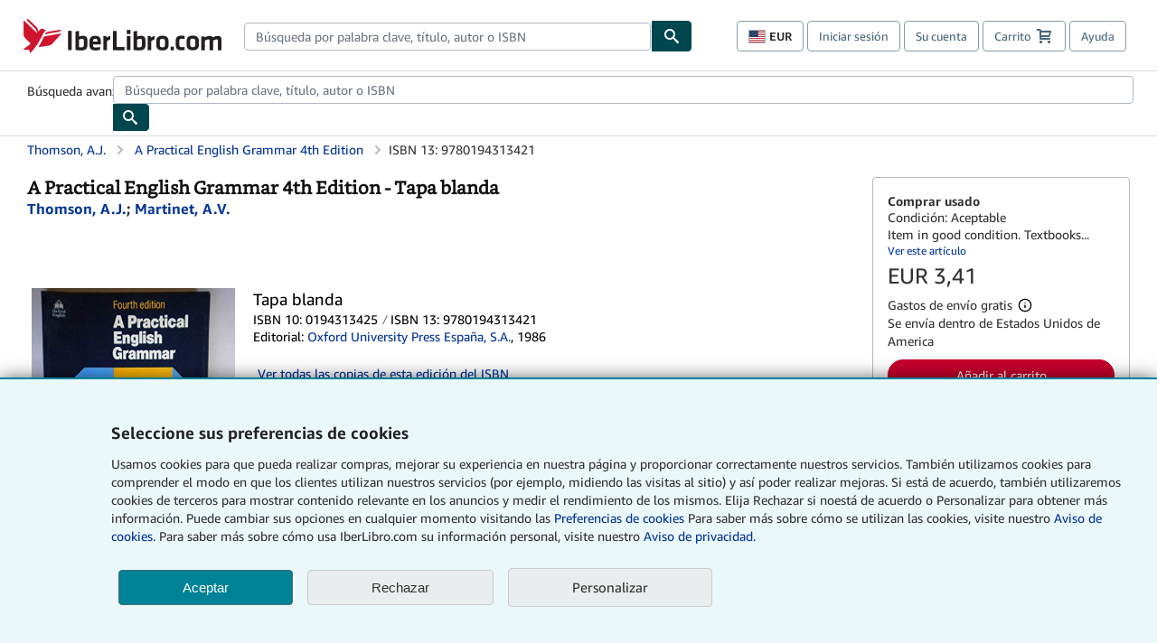

--- FILE ---
content_type: text/xml
request_url: https://sts.us-east-1.amazonaws.com/
body_size: 2047
content:
<AssumeRoleWithWebIdentityResponse xmlns="https://sts.amazonaws.com/doc/2011-06-15/">
  <AssumeRoleWithWebIdentityResult>
    <Audience>us-east-1:f13a4d50-4dfe-4d56-aef3-a044e663246b</Audience>
    <AssumedRoleUser>
      <AssumedRoleId>AROA3FLD2RDYFSLNWUNT7:cwr</AssumedRoleId>
      <Arn>arn:aws:sts::767397890288:assumed-role/rum-app-monitor-unauthenticated-role/cwr</Arn>
    </AssumedRoleUser>
    <Provider>cognito-identity.amazonaws.com</Provider>
    <Credentials>
      <AccessKeyId>ASIA3FLD2RDYNIJZBNQV</AccessKeyId>
      <SecretAccessKey>AF6iI1oe2vGaAcAdTD0mPRyAUFnba6k94LDeUXmz</SecretAccessKey>
      <SessionToken>IQoJb3JpZ2luX2VjEPP//////////wEaCXVzLWVhc3QtMSJHMEUCIGhBIxQPxibTO8n4pI0mEDJ+RwTYSunOLTWUm/nxBFg9AiEA4bwFExkhfu4nX4d4icujboKPtisDZ+3hatOrCgZDStoqjwMIvP//////////ARAAGgw3NjczOTc4OTAyODgiDPpFK5WdQG2ws/mD0irjAvq+0r+i4S5gnMutosHNEbvizaZctW+uaF7R5UU90IyBxgUdWBTGs+QQpQNQFLSuGwi3HmWTuS4UQOMfyxC2+OKYmFB++EpySuCEwXf4mq8OnPe3TlvIB1sbzA5evoyT3ZkFjNjt2qlF5Pmf8nfP28vWIxlZh0+q0SM4SgqzVVv5P+sxwYAOKWg/8umHFSuO+sAHuyUELf8jAoWFxAmMHINXHPGsB0eL0GFzIsKSF8BX3nBVHu/SaD5QPGuh0ezzBUIrtm3wRNJqoqVayV5ywjGS/og5WMnOeI+EEGNtM1CUAxnPFort0OM+LRXs0O6S0GPQIO0fdHU3zcmbBHvacRbWzGfF6/A1dB2JZuzsvl2bkSCjxRDEXNIL28VEidOeDWWVazDdaOt7w2p+hKJTNLWg54Wsu/[base64]/Wl23vLLdUxpPpPLC1ruAu6XKm1r3zkFEXugTTR4iL4UZDLaRlSRJh3UP+O3sWeUh44b3lgUbMiC0aUhjqzsyml4dwKo8cGcrD5cW65iTALDE4hqIaA2wmWAcZPORY=</SessionToken>
      <Expiration>2026-01-21T04:00:10Z</Expiration>
    </Credentials>
    <SubjectFromWebIdentityToken>us-east-1:b2ac7a88-f09e-cbf6-961a-0fc7dc813fdd</SubjectFromWebIdentityToken>
  </AssumeRoleWithWebIdentityResult>
  <ResponseMetadata>
    <RequestId>cc166d1e-4ed0-4f83-adea-3617298e8f88</RequestId>
  </ResponseMetadata>
</AssumeRoleWithWebIdentityResponse>
